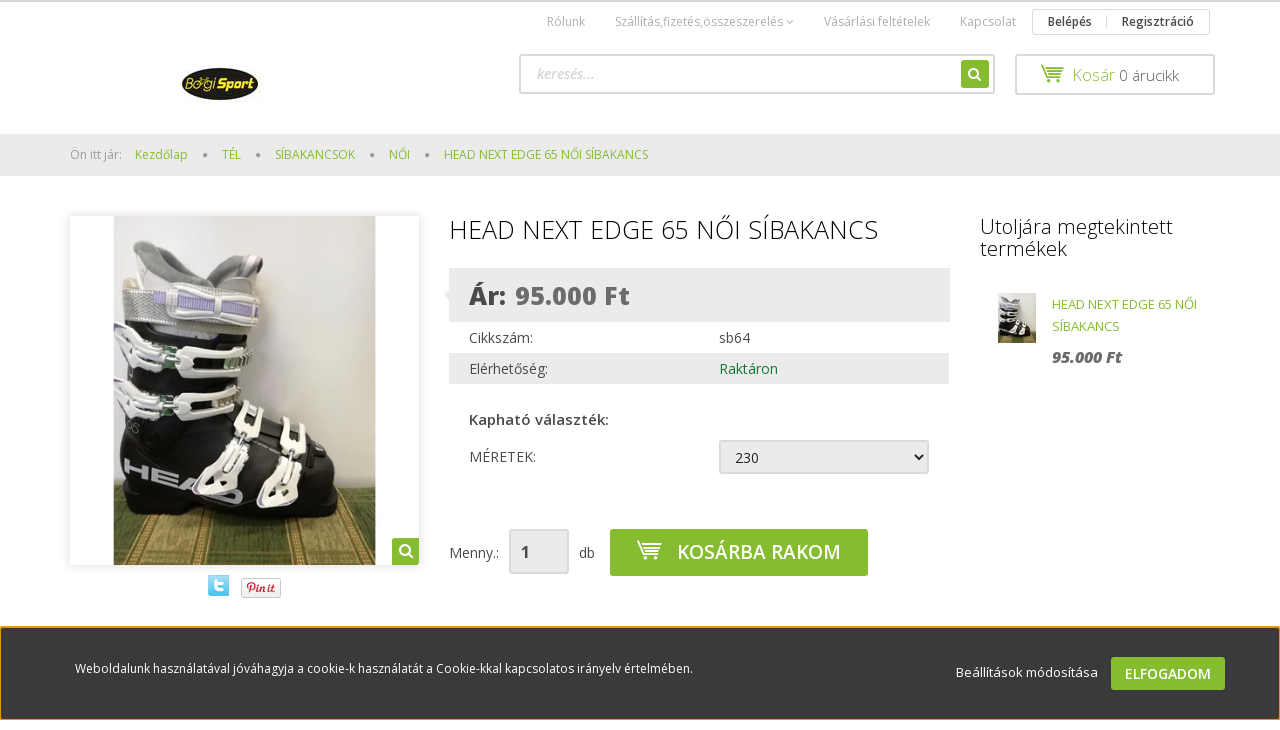

--- FILE ---
content_type: text/html; charset=UTF-8
request_url: https://www.bogisport.hu/head-next-edge-65-noi-sibakancs-953
body_size: 16938
content:
<!DOCTYPE html>
<!--[if lt IE 7]>      <html class="no-js lt-ie10 lt-ie9 lt-ie8 lt-ie7" lang="hu" dir="ltr"> <![endif]-->
<!--[if IE 7]>         <html class="no-js lt-ie10 lt-ie9 lt-ie8" lang="hu" dir="ltr"> <![endif]-->
<!--[if IE 8]>         <html class="no-js lt-ie10 lt-ie9" lang="hu" dir="ltr"> <![endif]-->
<!--[if IE 9]>         <html class="no-js lt-ie10" lang="hu" dir="ltr"> <![endif]-->
<!--[if gt IE 10]><!--> <html class="no-js" lang="hu" dir="ltr"> <!--<![endif]-->
<head>
    <title>HEAD NEXT EDGE 65 NŐI SÍBAKANCS - NŐI</title>
    <meta charset="utf-8">
    <meta name="description" content="HEAD NEXT EDGE 65 NŐI SÍBAKANCS a NŐI kategóriában - most 95.000 Ft-os áron elérhető.">
    <meta name="robots" content="index, follow">
    <link rel="image_src" href="https://bogisport.cdn.shoprenter.hu/custom/bogisport/image/data/136196083_223194899298889_6118398043449485198_n.jpg.webp?lastmod=1707256096.1525780115">
    <meta property="og:title" content="HEAD NEXT EDGE 65 NŐI SÍBAKANCS" />
    <meta property="og:type" content="product" />
    <meta property="og:url" content="https://www.bogisport.hu/head-next-edge-65-noi-sibakancs-953" />
    <meta property="og:image" content="https://bogisport.cdn.shoprenter.hu/custom/bogisport/image/cache/w955h500/136196083_223194899298889_6118398043449485198_n.jpg.webp?lastmod=1707256096.1525780115" />
    <meta property="og:description" content="Sokoldalú hölgy síelők kényelmes sícipője, hogy az egész nap a felhőtlen kikapcsolódásról és az élvezetes carving ívekről szóljon. Haladó, középhaladó és tanuló síelők fejlődését és magabiztosságát segíti az új EDGE..." />
    <link href="https://bogisport.cdn.shoprenter.hu/custom/bogisport/image/data/favicon.ico?lastmod=1507715870.1525780115" rel="icon" />
    <link href="https://bogisport.cdn.shoprenter.hu/custom/bogisport/image/data/favicon.ico?lastmod=1507715870.1525780115" rel="apple-touch-icon" />
    <base href="https://www.bogisport.hu:443" />
    <meta name="google-site-verification" content="Fa4oseqeXqdWig0nyOOzS_E_hs-xAm1nhf3OGCkoi_s" />

    <meta name="viewport" content="width=device-width, initial-scale=1">
            <link href="https://www.bogisport.hu/head-next-edge-65-noi-sibakancs-953" rel="canonical">
    
            
            
            <link rel="stylesheet" href="https://bogisport.cdn.shoprenter.hu/web/compiled/css/fancybox2.css?v=1768907443" media="screen">
            <link rel="stylesheet" href="https://bogisport.cdn.shoprenter.hu/custom/bogisport/catalog/view/theme/rome2_applegreen/style/1744806802.1549960271.0.0.css?v=null.1525780115" media="screen">
        <script>
        window.nonProductQuality = 80;
    </script>
    <script src="//ajax.googleapis.com/ajax/libs/jquery/1.10.2/jquery.min.js"></script>
    <script>window.jQuery || document.write('<script src="https://bogisport.cdn.shoprenter.hu/catalog/view/javascript/jquery/jquery-1.10.2.min.js?v=1484139539"><\/script>')</script>

        
    
            
        <script src="https://cdnjs.cloudflare.com/ajax/libs/loadCSS/2.1.0/loadCSS.min.js" integrity="sha256-PfuBYBreSv0el08vXRTkDhLawwSJicsqhPwaoFq/R7I=" crossorigin="anonymous"></script>
    <script>loadCSS('//maxcdn.bootstrapcdn.com/font-awesome/4.7.0/css/font-awesome.min.css');</script>
    <!-- Header JavaScript codes -->
            <script src="https://bogisport.cdn.shoprenter.hu/web/compiled/js/countdown.js?v=1768907442"></script>
                    <script src="https://bogisport.cdn.shoprenter.hu/web/compiled/js/legacy_newsletter.js?v=1768907442"></script>
                    <script src="https://bogisport.cdn.shoprenter.hu/catalog/view/javascript/jquery/messages_hu.js?v=1537538626"></script>
                    <script src="https://bogisport.cdn.shoprenter.hu/web/compiled/js/base.js?v=1768907442"></script>
                    <script src="https://bogisport.cdn.shoprenter.hu/web/compiled/js/fancybox2.js?v=1768907442"></script>
                    <script src="https://bogisport.cdn.shoprenter.hu/web/compiled/js/before_starter2_productpage.js?v=1768907442"></script>
                    <script src="https://bogisport.cdn.shoprenter.hu/web/compiled/js/productreview.js?v=1768907442"></script>
                    <script src="https://bogisport.cdn.shoprenter.hu/web/compiled/js/before_starter2_head.js?v=1768907442"></script>
                    <script src="https://bogisport.cdn.shoprenter.hu/web/compiled/js/base_bootstrap.js?v=1768907442"></script>
                    <script src="https://bogisport.cdn.shoprenter.hu/web/compiled/js/nanobar.js?v=1768907442"></script>
                    <script src="https://bogisport.cdn.shoprenter.hu/web/compiled/js/before_starter.js?v=1768907442"></script>
                    <!-- Header jQuery onLoad scripts -->
    <script>
        window.countdownFormat = '%D:%H:%M:%S';
        //<![CDATA[
        var BASEURL = 'https://www.bogisport.hu';
Currency = {"symbol_left":"","symbol_right":" Ft","decimal_place":0,"decimal_point":",","thousand_point":".","currency":"HUF","value":1};
var ShopRenter = ShopRenter || {}; ShopRenter.product = {"id":953,"sku":"sb64","currency":"HUF","unitName":"db","price":95000,"name":"HEAD NEXT EDGE 65 N\u0150I S\u00cdBAKANCS","brand":"HEAD","currentVariant":[],"parent":{"id":953,"sku":"sb64","unitName":"db","price":95000,"name":"HEAD NEXT EDGE 65 N\u0150I S\u00cdBAKANCS"}};

            function setAutoHelpTitles(){
                $('.autohelp[title]').each(function(){
                    if(!$(this).parents('.aurora-scroll-mode').length) {
                        $(this).attr('rel', $(this).attr('title') );
                        $(this).removeAttr('title');
                        $(this).qtip({
                            content: { text:  $(this).attr('rel') },
                            hide: { fixed: true },
                            position: {
                                corner: {
                                    target: 'topMiddle',
                                    tooltip: 'bottomMiddle'
                                },
                                adjust: {
                                    screen: true
                                }
                            },
                            style: {
                                border: { color: '#d10fd1'},
                                background: '#31e07d',
                                width: 500
                            }
                        });
                    }
                });
            }
            

        $(document).ready(function(){
        // DOM ready
            
                $('.fancybox').fancybox({
                    maxWidth: 820,
                    maxHeight: 650,
                    afterLoad: function(){
                        wrapCSS = $(this.element).data('fancybox-wrapcss');
                        if(wrapCSS){
                            $('.fancybox-wrap').addClass(wrapCSS);
                        }
                    },
                    helpers: {
                        thumbs: {
                            width: 50,
                            height: 50
                        }
                    }
                });
                $('.fancybox-inline').fancybox({
                    maxWidth: 820,
                    maxHeight: 650,
                    type:'inline'
                });
                

setAutoHelpTitles();

        // /DOM ready
        });
        $(window).load(function(){
        // OnLoad
            
                var init_relatedproducts_Scroller = function() {
                    $("#relatedproducts .aurora-scroll-click-mode").each(function(){
                        var max=0;
                        $(this).find($(".list_prouctname")).each(function(){
                            var h = $(this).height();
                            max = h > max ? h : max;
                        });
                        $(this).find($(".list_prouctname")).each(function(){
                            $(this).height(max);
                        });
                    });

                    $("#relatedproducts .aurora-scroll-click-mode").auroraScroll({
                        autoMode: "click",
                        frameRate: 60,
                        speed: 2.5,
                        direction: -1,
                        elementClass: "product-snapshot",
                        pauseAfter: false,
                        horizontal: true,
                        visible: 1,
                        arrowsPosition: 1
                    }, function(){
                        initAurora();
                    });
                }
            


                init_relatedproducts_Scroller();
            


                var init_similar_products_Scroller = function() {
                    $("#similar_products .aurora-scroll-click-mode").each(function(){
                        var max=0;
                        $(this).find($(".list_prouctname")).each(function(){
                            var h = $(this).height();
                            max = h > max ? h : max;
                        });
                        $(this).find($(".list_prouctname")).each(function(){
                            $(this).height(max);
                        });
                    });

                    $("#similar_products .aurora-scroll-click-mode").auroraScroll({
                        autoMode: "click",
                        frameRate: 60,
                        speed: 2.5,
                        direction: -1,
                        elementClass: "product-snapshot",
                        pauseAfter: false,
                        horizontal: true,
                        visible: 1,
                        arrowsPosition: 1
                    }, function(){
                        initAurora();
                    });
                }
            


                init_similar_products_Scroller();
            

new WishlistHandler('wishlist-add','');

        // /OnLoad
        });
        //]]>
    </script>
    
        <script src="https://bogisport.cdn.shoprenter.hu/web/compiled/js/vue/manifest.bundle.js?v=1768907440"></script>
<script>
    var ShopRenter = ShopRenter || {};
    ShopRenter.onCartUpdate = function (callable) {
        document.addEventListener('cartChanged', callable)
    };
    ShopRenter.onItemAdd = function (callable) {
        document.addEventListener('AddToCart', callable)
    };
    ShopRenter.onItemDelete = function (callable) {
        document.addEventListener('deleteCart', callable)
    };
    ShopRenter.onSearchResultViewed = function (callable) {
        document.addEventListener('AuroraSearchResultViewed', callable)
    };
    ShopRenter.onSubscribedForNewsletter = function (callable) {
        document.addEventListener('AuroraSubscribedForNewsletter', callable)
    };
    ShopRenter.onCheckoutInitiated = function (callable) {
        document.addEventListener('AuroraCheckoutInitiated', callable)
    };
    ShopRenter.onCheckoutShippingInfoAdded = function (callable) {
        document.addEventListener('AuroraCheckoutShippingInfoAdded', callable)
    };
    ShopRenter.onCheckoutPaymentInfoAdded = function (callable) {
        document.addEventListener('AuroraCheckoutPaymentInfoAdded', callable)
    };
    ShopRenter.onCheckoutOrderConfirmed = function (callable) {
        document.addEventListener('AuroraCheckoutOrderConfirmed', callable)
    };
    ShopRenter.onCheckoutOrderPaid = function (callable) {
        document.addEventListener('AuroraOrderPaid', callable)
    };
    ShopRenter.onCheckoutOrderPaidUnsuccessful = function (callable) {
        document.addEventListener('AuroraOrderPaidUnsuccessful', callable)
    };
    ShopRenter.onProductPageViewed = function (callable) {
        document.addEventListener('AuroraProductPageViewed', callable)
    };
    ShopRenter.onMarketingConsentChanged = function (callable) {
        document.addEventListener('AuroraMarketingConsentChanged', callable)
    };
    ShopRenter.onCustomerRegistered = function (callable) {
        document.addEventListener('AuroraCustomerRegistered', callable)
    };
    ShopRenter.onCustomerLoggedIn = function (callable) {
        document.addEventListener('AuroraCustomerLoggedIn', callable)
    };
    ShopRenter.onCustomerUpdated = function (callable) {
        document.addEventListener('AuroraCustomerUpdated', callable)
    };
    ShopRenter.onCartPageViewed = function (callable) {
        document.addEventListener('AuroraCartPageViewed', callable)
    };
    ShopRenter.customer = {"userId":0,"userClientIP":"13.59.67.214","userGroupId":8,"customerGroupTaxMode":"gross","customerGroupPriceMode":"only_gross","email":"","phoneNumber":"","name":{"firstName":"","lastName":""}};
    ShopRenter.theme = {"name":"rome2_applegreen","family":"rome2","parent":"bootstrap"};
    ShopRenter.shop = {"name":"bogisport","locale":"hu","currency":{"code":"HUF","rate":1},"domain":"bogisport.myshoprenter.hu"};
    ShopRenter.page = {"route":"product\/product","queryString":"head-next-edge-65-noi-sibakancs-953"};

    ShopRenter.formSubmit = function (form, callback) {
        callback();
    };

    let loadedAsyncScriptCount = 0;
    function asyncScriptLoaded(position) {
        loadedAsyncScriptCount++;
        if (position === 'body') {
            if (document.querySelectorAll('.async-script-tag').length === loadedAsyncScriptCount) {
                if (/complete|interactive|loaded/.test(document.readyState)) {
                    document.dispatchEvent(new CustomEvent('asyncScriptsLoaded', {}));
                } else {
                    document.addEventListener('DOMContentLoaded', () => {
                        document.dispatchEvent(new CustomEvent('asyncScriptsLoaded', {}));
                    });
                }
            }
        }
    }
</script>


                    <script type="text/javascript" src="https://bogisport.cdn.shoprenter.hu/web/compiled/js/vue/customerEventDispatcher.bundle.js?v=1768907440"></script>




    
    
                
            
            <script>window.dataLayer=window.dataLayer||[];function gtag(){dataLayer.push(arguments)};var ShopRenter=ShopRenter||{};ShopRenter.config=ShopRenter.config||{};ShopRenter.config.googleConsentModeDefaultValue="denied";</script>                        <script type="text/javascript" src="https://bogisport.cdn.shoprenter.hu/web/compiled/js/vue/googleConsentMode.bundle.js?v=1768907440"></script>

            
            <!-- Google Tag Manager -->
<script>
  window.dataLayer = window.dataLayer || [];
  function gtag(){dataLayer.push(arguments);}
  gtag('js', new Date());

  gtag('config', 'G-VWFPMJTNFJ');
</script>
<!-- End Google Tag Manager -->
            
            
                <!--Global site tag(gtag.js)--><script async src="https://www.googletagmanager.com/gtag/js?id=G-19R2S9FCZW"></script><script>window.dataLayer=window.dataLayer||[];function gtag(){dataLayer.push(arguments);}
gtag('js',new Date());gtag('config','G-19R2S9FCZW');gtag('config','387-140-1988',{"allow_enhanced_conversions":true});</script>                                <script type="text/javascript" src="https://bogisport.cdn.shoprenter.hu/web/compiled/js/vue/GA4EventSender.bundle.js?v=1768907440"></script>

    
    
</head>

<body id="body" class="bootstrap-body page-body flypage_body body-pathway-top desktop-device-body body-pathway-top rome2_applegreen-body" role="document">
            <!-- Google Tag Manager (noscript) -->
<!-- Google
<!-- End Google Tag Manager (noscript) -->
    
<div id="fb-root"></div>
<script>(function (d, s, id) {
        var js, fjs = d.getElementsByTagName(s)[0];
        if (d.getElementById(id)) return;
        js = d.createElement(s);
        js.id = id;
        js.src = "//connect.facebook.net/hu_HU/sdk/xfbml.customerchat.js#xfbml=1&version=v2.12&autoLogAppEvents=1";
        fjs.parentNode.insertBefore(js, fjs);
    }(document, "script", "facebook-jssdk"));
</script>



            

<div id="firstLogNanobar" class="Fixed aurora-nanobar aurora-nanobar-firstlogin">
    <div class="aurora-nanobar-container">
        <span id="nanoTextCookies" class="aurora-nanobar-text"
              style="font-size: 12px;">Weboldalunk használatával jóváhagyja a cookie-k használatát a Cookie-kkal kapcsolatos irányelv értelmében.
        </span>
        <div class="aurora-nanobar-buttons-wrapper nanobar-buttons">
            <a id ="aurora-nanobar-settings-button" href="">
                <span>Beállítások módosítása</span>
            </a>
            <a id="auroraNanobarCloseCookies" href="" class="button btn btn-primary aurora-nanobar-btn" data-button-save-text="Beállítások mentése">
                <span>Elfogadom</span>
            </a>
        </div>
        <div class="aurora-nanobar-cookies" style="display: none;">
            <div class="form-group">
                <label><input type="checkbox" name="required_cookies" id="required-cookies" disabled="disabled" checked="checked" /> Szükséges cookie-k</label>
                <div class="cookies-help-text">
                    Ezek a cookie-k segítenek abban, hogy a webáruház használható és működőképes legyen.
                </div>
            </div>
            <div class="form-group">
                <label>
                    <input type="checkbox" name="marketing_cookies" id="marketing-cookies"
                             checked />
                    Marketing cookie-k
                </label>
                <div class="cookies-help-text">
                    Ezeket a cookie-k segítenek abban, hogy az Ön érdeklődési körének megfelelő reklámokat és termékeket jelenítsük meg a webáruházban.
                </div>
            </div>
        </div>
    </div>
</div>

<script>

    (function ($) {
        $(document).ready(function () {
            new AuroraNanobar.FirstLogNanobarCheckbox(jQuery('#firstLogNanobar'), 'bottom');
        });
    })(jQuery);

</script>

<div id="freeShippingNanobar" class="Fixed aurora-nanobar aurora-nanobar-freeshipping">
    <div class="aurora-nanobar-container">
        <span id="auroraNanobarClose" class="aurora-nanobar-close-x"><i class="fa fa-times sr-icon-times"></i></span>
        <span id="nanoText" class="aurora-nanobar-text"></span>
    </div>
</div>

<script>$(document).ready(function(){document.nanobarInstance=new AuroraNanobar.FreeShippingNanobar($('#freeShippingNanobar'),'bottom','100','','1');});</script>
    
                














<script>
    loadCSS('catalog/view/javascript/jquery/jquery-mmenu/dist/css/jquery.mmenu.all.css');
</script>
<script src="https://bogisport.cdn.shoprenter.hu/catalog/view/javascript/jquery/jquery-mmenu/dist/js/jquery.mmenu.all.min.js?v=1484139539"></script>
<script src="https://bogisport.cdn.shoprenter.hu/catalog/view/javascript/jquery/product_count_in_cart.js?v=1530610005"></script>

<script>
    $(document).ready(function(){$('#menu-nav').mmenu({navbar:{title:'Menü'},extensions:["theme-dark","border-full"],offCanvas:{position:"left",zposition:"back"},counters:true});function setLanguagesMobile(type){$('.'+type+'-change-mobile').click(function(e){e.preventDefault();$('#'+type+'_value_mobile').attr('value',$(this).data('value'));$('#mobile_'+type+'_form').submit();});}
setLanguagesMobile('language');setLanguagesMobile('currency');});</script>

<form action="index.php" method="post" enctype="multipart/form-data" id="mobile_currency_form">
    <input id="currency_value_mobile" type="hidden" value="" name="currency_id"/>
</form>

<form action="index.php" method="post" enctype="multipart/form-data" id="mobile_language_form">
    <input id="language_value_mobile" type="hidden" value="" name="language_code"/>
</form>


<div id="menu-nav">
    <ul>
        <li class="mm-title mm-group-title text-center"><span><i class="fa fa-tags sr-icon-tags"></i> Kategóriák</span></li>



<li class="mm-title mm-group-title text-center"><span><i class="fa fa-list-alt sr-icon-list"></i> Menüpontok</span></li>

<li class="informations-mobile-menu-item">
    <a href="https://www.bogisport.hu/rolunk-33" target="_self">Rólunk</a>
    </li>
<li class="informations-mobile-menu-item">
    <a href="https://www.bogisport.hu/fooldal_9" target="_self">Szállítás,fizetés,összeszerelés</a>
        <ul>
                <li class="informations-mobile-menu-item informations-mobile-menu-item-sublevel"><a
                    href="https://www.bogisport.hu/szallitasi-es-fizetesi-modok" target="_self">Szállítás és fizetés</a></li>
            </ul>
    </li>
<li class="informations-mobile-menu-item">
    <a href="https://www.bogisport.hu/vasarlasi_feltetelek_5" target="_self">Vásárlási feltételek</a>
    </li>
<li class="informations-mobile-menu-item">
    <a href="https://www.bogisport.hu/index.php?route=information/contact" target="_self">Kapcsolat</a>
    </li>



<li class="mm-title mm-group-title text-center"><span><i class="fa fa-user sr-icon-user"></i> Belépés és Regisztráció</span></li>
<li class="customer-mobile-menu-item">
    <a href="index.php?route=account/login">Belépés</a>
</li>
<li class="customer-mobile-menu-item">
    <a href="index.php?route=account/create">Regisztráció</a>
</li>



    </ul>
</div>

<div id="mobile-nav"
     class="responsive-menu Fixed hidden-print mobile-menu-orientation-left">
        <a class="mobile-headers mobile-content-header" href="#menu-nav">
        <i class="fa fa-bars sr-icon-hamburger-menu mobile-headers-icon"></i>
        <span class="mobile-headers-title">Menü</span>
    </a>
    <div class="mobile-headers mobile-logo">
                <a class="mobile-logo-link" href="/"><img style="border: 0; max-width: 80px;" src="https://bogisport.cdn.shoprenter.hu/custom/bogisport/image/cache/w80h60m00/Logo/bogi_01_logo.jpg?v=1693999569" title="Velo-Ski Kft" alt="Velo-Ski Kft" /></a>
            </div>
    <a class="mobile-headers mobile-search-link search-popup-btn" data-toggle="collapse" data-target="#search">
        <i class="fa fa-search sr-icon-search mobile-headers-icon"></i>
    </a>
            <a class="mobile-headers mobile-cart-link" data-toggle="collapse" data-target="#module_cart">
            <i class="icon-sr-cart icon-sr-cart-7 mobile-headers-icon"></i>
            <div class="mobile-cart-product-count mobile-cart-empty hidden-md">
            </div>
        </a>
    </div>

<!-- page-wrap -->
<div class="page-wrap">


    <div id="SR_scrollTop"></div>

    <!-- header -->
    <header class="desktop-logo-hidden">
                    <nav class="navbar header-navbar hidden-xs hidden-sm">
                <div class="container">
                                            
                        
                                        <div class="header-topmenu">
                        <div id="topmenu-nav">
                                <ul class="nav navbar-nav headermenu-list" role="menu">
                    <li>
                <a href="https://www.bogisport.hu/rolunk-33"
                   target="_self"
                                        title="Rólunk">
                    Rólunk
                </a>
                            </li>
                    <li class="dropdown">
                <a href="https://www.bogisport.hu/fooldal_9"
                   target="_self"
                     class="dropdown-toggle disabled" data-toggle="dropdown"                    title="Szállítás,fizetés,összeszerelés">
                    Szállítás,fizetés,összeszerelés
                </a>
                                    <ul class="dropdown-hover-menu">
                                                    <li>
                                <a href="https://www.bogisport.hu/szallitasi-es-fizetesi-modok" title="Szállítás és fizetés" target="_self">
                                    Szállítás és fizetés
                                </a>
                            </li>
                                            </ul>
                            </li>
                    <li>
                <a href="https://www.bogisport.hu/vasarlasi_feltetelek_5"
                   target="_self"
                                        title="Vásárlási feltételek">
                    Vásárlási feltételek
                </a>
                            </li>
                    <li>
                <a href="https://www.bogisport.hu/index.php?route=information/contact"
                   target="_self"
                                        title="Kapcsolat">
                    Kapcsolat
                </a>
                            </li>
            </ul>
    
                                <ul id="login_wrapper" class="nav navbar-nav navbar-right login-list">
                    <li class="login-list-item">
    <a href="index.php?route=account/login" title="Belépés">Belépés</a>
</li>
<li class="create-list-item">
    <a href="index.php?route=account/create" title="Regisztráció">Regisztráció</a>
</li>            </ul>

                        </div>
                    </div>
                </div>
            </nav>
            <div class="header-middle">
                <div class="container header-container">
                    <div class="header-middle-row">
                        <div class="header-middle-left">
                            <div id="logo" class="module content-module header-position logo-module logo-image hide-top">
            <a href="/"><img style="border: 0; max-width: 300px;" src="https://bogisport.cdn.shoprenter.hu/custom/bogisport/image/cache/w300h60m00/Logo/bogi_01_logo.jpg?v=1754646470" title="Velo-Ski Kft" alt="Velo-Ski Kft" /></a>
        </div>
                        </div>
                        <div class="header-middle-right">
                            <div class="row header-middle-right-row">
                                                                                                
                                                                
                                                                <div class="header-col header-col-cart">
                                    <hx:include src="/_fragment?_path=_format%3Dhtml%26_locale%3Den%26_controller%3Dmodule%252Fcart&amp;_hash=vD4sjZuZyDbWbBIqWKiabyT%2BLxK3YABjvQ4iqqD7anw%3D"></hx:include>
                                </div>
                                                                                                    <div class="col-md-7 header-col header-col-search">
                                            <div id="search" class="mm-fixed-top search-module">
    <div class="form-group">
        <div class="row module-search-row">
                                                    <div class="col-md-12 header-col col-search-input">
                                    <div class="input-group">
                    <input class="form-control disableAutocomplete" type="text" placeholder="keresés..." value=""
                           id="filter_keyword" 
                           onclick="this.value=(this.value==this.defaultValue)?'':this.value;"/>

                <span class="input-group-btn">
                    <button id="search_btn" onclick="moduleSearch();" class="btn btn-sm"><i class="fa fa-search sr-icon-search"></i></button>
                </span>
                </div>
            
                </div>
            
        </div>
    </div>
    <input type="hidden" id="filter_description"
            value="1"/><input type="hidden" id="search_shopname"
            value="bogisport"/>
    <div id="results" class="search-results"></div>
</div>


                                    </div>
                                                            </div>
                        </div>
                        <div class="clearfix"></div>
                    </div>
                </div>
            </div>
            <div class="header-categories-wrapper sticky-head hidden-xs hidden-sm"><div class="container header-categories">


        
</div></div>
            </header>
    <!-- /header -->

    
    
    
            <!-- pathway -->
        <section class="pathway-container">
            <div class="container">
                                <div itemscope itemtype="http://schema.org/BreadcrumbList">
            <span id="home" class="pw-item pw-item-home">Ön itt jár:</span>
                            <span class="pw-item pw-sep pw-sep-first">
                    <span></span>
                </span>
                <span class="pw-item" itemprop="itemListElement" itemscope itemtype="http://schema.org/ListItem">
                                            <a class="pw-link" itemprop="item" href="https://www.bogisport.hu">
                            <span itemprop="name">Kezdőlap</span>
                        </a>
                        <meta itemprop="position" content="1" />
                                    </span>
                            <span class="pw-item pw-sep">
                    <span> > </span>
                </span>
                <span class="pw-item" itemprop="itemListElement" itemscope itemtype="http://schema.org/ListItem">
                                            <a class="pw-link" itemprop="item" href="https://www.bogisport.hu/sibakancsok-139">
                            <span itemprop="name">TÉL</span>
                        </a>
                        <meta itemprop="position" content="2" />
                                    </span>
                            <span class="pw-item pw-sep">
                    <span> > </span>
                </span>
                <span class="pw-item" itemprop="itemListElement" itemscope itemtype="http://schema.org/ListItem">
                                            <a class="pw-link" itemprop="item" href="https://www.bogisport.hu/sibakancsok-139/sibakancsok-156">
                            <span itemprop="name">SÍBAKANCSOK</span>
                        </a>
                        <meta itemprop="position" content="3" />
                                    </span>
                            <span class="pw-item pw-sep">
                    <span> > </span>
                </span>
                <span class="pw-item" itemprop="itemListElement" itemscope itemtype="http://schema.org/ListItem">
                                            <a class="pw-link" itemprop="item" href="https://www.bogisport.hu/sibakancsok-139/sibakancsok-156/noi-166">
                            <span itemprop="name">NŐI</span>
                        </a>
                        <meta itemprop="position" content="4" />
                                    </span>
                            <span class="pw-item pw-sep">
                    <span> > </span>
                </span>
                <span class="pw-item pw-item-last" itemprop="itemListElement" itemscope itemtype="http://schema.org/ListItem">
                                            <h2 class="pw-item-last-h">
                                            <a class="pw-link" itemprop="item" href="https://www.bogisport.hu/head-next-edge-65-noi-sibakancs-953">
                            <span itemprop="name">HEAD NEXT EDGE 65 NŐI SÍBAKANCS</span>
                        </a>
                        <meta itemprop="position" content="5" />
                                            </h2>
                                    </span>
                    </div>
    
            </div>
        </section>
        <!-- /pathway -->
    



    <!-- main -->
    <main>
        <div id="mobile-filter-position"></div>

    
                
    <!-- .container -->
    <div class="container product-page-container">
        <!-- .row -->
        <div class="row product-page-row">
            <section class="col-sm-12 product-page-col">
                
                <div id="content" class="flypage" itemscope itemtype="//schema.org/Product">
                    
                    
                        
                
    
    
        <div class="middle more-images-position-default">

        <div class="row product-content-columns">
            <section class="col-md-9 col-sm-12 col-xs-12 column-content two-column-content column-content-left">
                <div class="row product-content-column-left">
                                        <div class="col-xs-12 col-sm-5 col-md-5 product-page-left">
                        <div class="product-image-box">
                            <div class="product-image">
                                
    <div id="product-image-container">
    <a href="https://bogisport.cdn.shoprenter.hu/custom/bogisport/image/cache/w900h500wt1/136196083_223194899298889_6118398043449485198_n.jpg.webp?lastmod=1707256096.1525780115"
       title="Kép 1/1 - HEAD NEXT EDGE 65 NŐI SÍBAKANCS"
       class="product-image-link  fancybox-product" id="prod_image_link"
       data-fancybox-group="gallery">
        <img class="product-image-img" itemprop="image" src="https://bogisport.cdn.shoprenter.hu/custom/bogisport/image/cache/w400h400wt1/136196083_223194899298889_6118398043449485198_n.jpg.webp?lastmod=1707256096.1525780115" data-index="0" title="HEAD NEXT EDGE 65 NŐI SÍBAKANCS" alt="HEAD NEXT EDGE 65 NŐI SÍBAKANCS" id="image"/>
                    <span class="enlarge">Katt rá a felnagyításhoz</span>
            </a>

    </div>

    

<script>
var $prodImageLink = $("#prod_image_link");
var imageTitle = $prodImageLink.attr("title");

$(window).load(function () {
    initLens("https://bogisport.cdn.shoprenter.hu/custom/bogisport/image/cache/w900h500wt1/136196083_223194899298889_6118398043449485198_n.jpg.webp?lastmod=1707256096.1525780115");
});

$('.initLens').click(function () {
    setTimeout(function () {
        initLens($('#image').attr('src'));
    }, 200);
});

function initLens(image) {
    $("#image").imageLens({
        lensSize: 180,
        lensCss: 'image-lens-magnifying-glass',
        imageSrc: image
    });
}

$(document).ready(function () {
    $prodImageLink.click(function () {
        $(this).attr("title", imageTitle);
    });
    $(".fancybox-product").fancybox({
        maxWidth: 900,
        maxHeight: 500,
        live: false,
        
        helpers: {
            thumbs: {
                width: 50,
                height: 50
            }
        },
        tpl: {
            next: '<a title="Következő" class="fancybox-nav fancybox-next"><span></span></a>',
            prev: '<a title="Előző" class="fancybox-nav fancybox-prev"><span></span></a>'
        }
    });
});
</script>




                            </div>
                            <div class="clearfix"></div>
                            <div class="position_5_wrapper">
        <div id="socail_media" class="social-share-module">
	<div class="twitter" onclick="return shareOnThis('http://twitter.com/home?status=')"></div><div class="fb-like" data-href="http://bogisport.hu/head-next-edge-65-noi-sibakancs-953" data-send="false" data-layout="button_count" data-width="90" data-show-faces="false" data-action="like" data-colorscheme="light" data-font="arial"></div><script src="https://assets.pinterest.com/js/pinit.js"></script><div class="pinterest-share"><a data-pin-config="beside" href="https://pinterest.com/pin/create/button/?url=https://www.bogisport.hu/head-next-edge-65-noi-sibakancs-953&media=https://bogisport.cdn.shoprenter.hu/custom/bogisport/image/cache/w900h500/136196083_223194899298889_6118398043449485198_n.jpg.webp?lastmod=1707256096.1525780115&description=HEAD NEXT EDGE 65 NŐI SÍBAKANCS"data-pin-do="buttonPin" data-pin-lang="hu"><img src="https://assets.pinterest.com/images/pidgets/pin_it_button.png" /></a></div><script type="text/javascript">//<![CDATA[
function shareOnThis(shareurl){u = location.href;t = document.title;window.open(shareurl+encodeURIComponent(u)+'&t='+encodeURIComponent(t),'asd','toolbar=0,status=0,location=1, width=650,height=600,scrollbars=1');return false;}
//]]></script>
</div>

    </div>

                                                    </div>
                    </div>
                    <div class="col-xs-12 col-sm-7 col-md-7 product-page-right">
                        
                                                            <div class="top product-page-top">
            <div class="center product-page-center">
                <h1 class="product-page-heading">
                    <span class="product-page-product-name" itemprop="name">HEAD NEXT EDGE 65 NŐI SÍBAKANCS</span>
                </h1>
            </div>
        </div>
    
                                                                                     <div class="product-page-price-wrapper"  itemprop="offers" itemscope itemtype="//schema.org/Offer" >
                <div class="product-page-price">
            <div class="product-page-price-label">
                                    Ár:
                            </div>
            <div class="price_row price_row_2">
        <span class="price price_color product_table_price">95.000 Ft</span>
                        <meta itemprop="price" content="95000"/>
            <meta itemprop="priceValidUntil" content="2027-01-21"/>
            <link itemprop="url" href="https://www.bogisport.hu/head-next-edge-65-noi-sibakancs-953"/>
                </div>

            

                            <meta content="HUF" itemprop="pricecurrency"/>
                <meta itemprop="category" content="NŐI"/>
                <link itemprop="availability" href="http://schema.org/InStock"/>
                    </div>
                    </div>

                                                <div class="position_1_wrapper">
 <table class="product_parameters">
          
          <tr class="product-parameter-row productsku-param-row">
	<td class="param-label productsku-param">Cikkszám:</td>
	<td class="param-value productsku-param"><span itemprop="sku" content="sb64">sb64</span></td>
</tr>
          
	<tr class="product-parameter-row productstock-param-row stock_status_id-9">
	<td class="param-label productstock-param">Elérhetőség:</td>
	<td class="param-value productstock-param"><span style="color:#177537;">Raktáron</span></td>
    </tr>

          
     </table>
</div>

                        
                        <div class="product_cart_box">
                            <div class="product_cart_box_inner">
                                <form action="https://www.bogisport.hu/index.php?route=checkout/cart" method="post" enctype="multipart/form-data" id="product">

                                    
                                                                                                                        <!-- product_options -->
<div class="product_options_wrapper">
    <div class="product_options_text">Kapható választék:</div>
    <div class="product_options">
        <div class="round_box_t">
            <div class="round_box_tl">
                <div class="round_box_tr"></div>
            </div>
        </div>
        <div class="round_box_middle">
            <table class="product_parameters product_options_table">
                                    <tr>
                        <td class="param-label product_option_name">MÉRETEK:</td>
                        <td class="param-value product_option_select">
                            <select id="product-option-selector-0" class="form-control" name="option[291]">
                                                                                                        <option value="784">
                                        230
                                                                            </option>
                                                            </select>
                        </td>
                    </tr>
                            </table>
        </div>
        <div class="round_box_b">
            <div class="round_box_bl">
                <div class="round_box_br"></div>
            </div>
        </div>
    </div>
</div>
<!-- /product_options -->                                                                            
                                    
                                    <div class="product_table_addtocart_wrapper">
    <div class="product_table_quantity"><span class="quantity-text">Menny.:</span><input class="quantity_to_cart quantity-to-cart" type="number" min="1" step="1" name="quantity" aria-label="quantity input"value="1"/><span class="quantity-name-text">db</span></div><div class="product_table_addtocartbtn"><a rel="nofollow, noindex" href="https://www.bogisport.hu/index.php?route=checkout/cart&product_id=953&quantity=1" data-product-id="953" data-name="HEAD NEXT EDGE 65 NŐI SÍBAKANCS" data-price="94999.999992" data-quantity-name="db" data-price-without-currency="95000.00" data-currency="HUF" data-product-sku="sb64" data-brand="HEAD" id="add_to_cart" class="button btn btn-primary button-add-to-cart"><span>Kosárba rakom</span></a></div>
    <div class="clearfix"></div>
            <div>
        <input type="hidden" name="product_id" value="953"/>
        <input type="hidden" name="product_collaterals" value=""/>
        <input type="hidden" name="product_addons" value=""/>
        <input type="hidden" name="redirect" value="https://www.bogisport.hu/index.php?route=product/product&amp;product_id=953"/>
            </div>
</div>
<script>
    if($('.notify-request').length) {
      $('#body').on('keyup keypress', '.quantity_to_cart.quantity-to-cart', function(e){
        if(e.which === 13 ) {
          return false;
        }
      });
    }

    ;$(function(){
        $(window).on("beforeunload",function(){
            $("a.button-add-to-cart:not(.disabled)").removeAttr('href').addClass('disabled button-disabled');
        });
    });
</script>
    <script>
        (function () {
            var clicked = false;
            var loadingClass = 'cart-loading';

            $('#add_to_cart').click(function clickFixed(event) {

                if (clicked === true) {
                    return false;
                }

                if (window.AjaxCart === undefined) {
                    var $this = $(this);
                    clicked = true;
                    $this.addClass(loadingClass);
                    event.preventDefault();

                    $(document).on('cart#listener-ready', function () {
                        clicked = false;
                        event.target.click();
                        $this.removeClass(loadingClass);
                    });
                }
            });
        })()
    </script>


                                </form>
                            </div>
                        </div>
                        
                    </div>
                </div>
            </section>
                            <aside class="col-md-3 col-sm-12 col-xs-12 column-right"><!-- cached -->


        
<!-- /cached -->
<hx:include src="/_fragment?_path=_format%3Dhtml%26_locale%3Den%26_controller%3Dmodule%252Flastseen&amp;_hash=4TZn%2Fg4p7OyOwMInoYGaC8xXaYzlrD4odIhIY5nBKz0%3D"></hx:include>
</aside>
                    </div>
        <div class="row main-product-bottom-position-wrapper">
            <div class="col-md-12 col-sm-12 col-xs-12 main-product-bottom-position">
                <!-- cached -->


                    
            <div id="module_customcontent3_wrapper" class="module-customcontent3-wrapper">
        <div id="customcontent3" class="module content-module home-position customcontent" >
                <div class="module-head">
                        <h4 class="module-head-title">Kerékpár méretválasztás</h4>
            </div>
                <div class="module-body">
                        <a href="kerekparmeretvalasztas">KATTINTS!</a>
            </div>
                                </div>
                </div>
    <!-- /cached -->

            </div>
        </div>
        <div class="row product-positions">
            <section class="col-md-12 col-sm-12 col-xs-12 column-content one-column-content product-one-column-content">
            
            
                            <div class="position_3_wrapper">
        <div class="position-3-container">
            <div class="tabs">
                                                                                        <a class="tab-productdescriptionnoparameters js-scrollto-productdescriptionnoparameters" data-tab="#tab_productdescriptionnoparameters">
                                <span>
                                    Leírás
                                </span>
                            </a>
                                                                                                                                    <a class="tab-productdescription js-scrollto-productdescription" data-tab="#tab_productdescription">
                                <span>
                                    Leírás és Paraméterek
                                </span>
                            </a>
                                                                                                                                                                                                                    <a class="tab-productreview js-scrollto-productreview" data-tab="#tab_productreview">
                                <span>
                                    Vélemények
                                </span>
                            </a>
                                                                        </div>
            <div class="tab-pages">
                                                                                        <div id="tab_productdescriptionnoparameters" class="tab_page tab-content">
                                


                    
    <div id="productdescriptionnoparameters_wrapper" class="module-productdescriptionnoparameters-wrapper">
    <div id="productdescriptionnoparameters" class="module home-position product-position productdescriptionnoparameters" >
                <div class="module-head">
            <h3 class="module-head-title">Leírás</h3>        </div>
                <div class="module-body">
                        <span class="product_desc" itemprop="description"><p><!--StartFragment-->Sokoldalú hölgy síelők kényelmes sícipője, hogy az egész nap a felhőtlen kikapcsolódásról és az élvezetes carving ívekről szóljon. Haladó, középhaladó és tanuló síelők fejlődését és magabiztosságát segíti az új EDGE Hi-Top technológia. Súlypontunk előrehelyezése és lábszárunk előredöntése közben hamarabb ráérzünk a dinamikára, könnyebben manőverezünk, miközben védve van lábunk az erőteljes terhelés esetén fellépő fájdalomtól. Ennek magyarázata a belső héj sípcsont előtti részének magasabb kivitelezése, mely közvetlenül a bélés nyelve előtt helyezkedik el. Kisebb terhelés, nagyobb erőátvitel, extra komfort. A kényelmet tovább fokozza a széles vádlinak elegendő helyet adó makró csatbeállítás (Supermacro ratchet). A csatok hosszabbított és visszahajtható profilja segít a csatok lehajtásánál szorosabb behúzáskor.. pontosabban fele annyi erő szükséges hozzá, mint a szimpla csatoknál. Síelés után a kompatibilis "sétáló talp" hosszú időre megőrzi sícipőnk eredeti minőségét. <!--EndFragment-->
</p></span>
            </div>
                                </div>
                </div>
    
                            </div>
                                                                                                                                    <div id="tab_productdescription" class="tab_page tab-content">
                                


                    
        <div id="productdescription_wrapper" class="module-productdescription-wrapper">
    <div id="productdescription" class="module home-position product-position productdescription" >
                <div class="module-head">
            <h3 class="module-head-title">Leírás és Paraméterek</h3>        </div>
                <div class="module-body">
                                    <span class="product_desc" itemprop="description"><p><!--StartFragment-->Sokoldalú hölgy síelők kényelmes sícipője, hogy az egész nap a felhőtlen kikapcsolódásról és az élvezetes carving ívekről szóljon. Haladó, középhaladó és tanuló síelők fejlődését és magabiztosságát segíti az új EDGE Hi-Top technológia. Súlypontunk előrehelyezése és lábszárunk előredöntése közben hamarabb ráérzünk a dinamikára, könnyebben manőverezünk, miközben védve van lábunk az erőteljes terhelés esetén fellépő fájdalomtól. Ennek magyarázata a belső héj sípcsont előtti részének magasabb kivitelezése, mely közvetlenül a bélés nyelve előtt helyezkedik el. Kisebb terhelés, nagyobb erőátvitel, extra komfort. A kényelmet tovább fokozza a széles vádlinak elegendő helyet adó makró csatbeállítás (Supermacro ratchet). A csatok hosszabbított és visszahajtható profilja segít a csatok lehajtásánál szorosabb behúzáskor.. pontosabban fele annyi erő szükséges hozzá, mint a szimpla csatoknál. Síelés után a kompatibilis "sétáló talp" hosszú időre megőrzi sícipőnk eredeti minőségét. <!--EndFragment-->
</p></span>
        
                    <table class="parameter_table">
                <tr class="odd">
        <td><strong>Sokoldalú hölgy síelők kényelmes sícipője, hogy az egész nap a felhőtlen kikapcsolódásról és az élvezetes carving ívekről szóljon. Haladó, középhaladó és tanuló síelők fejlődését és magabiztosságát segíti az új EDGE Hi-Top technológia. Súlypontunk előrehelyezése és lábszárunk előredöntése közben hamarabb ráérzünk a dinamikára, könnyebben manőverezünk, miközben védve van lábunk az erőteljes terhelés esetén fellépő fájdalomtól. Ennek magyarázata a belső héj sípcsont előtti részének magasabb kivitelezése, mely közvetlenül a bélés nyelve előtt helyezkedik el. Kisebb terhelés, nagyobb erőátvitel, extra komfort. A kényelmet tovább fokozza a széles vádlinak elegendő helyet adó makró csatbeállítás (Supermacro ratchet). A csatok hosszabbított és visszahajtható profilja segít a csatok lehajtásánál szorosabb behúzáskor.. pontosabban fele annyi erő szükséges hozzá, mint a szimpla csatoknál. Síelés után a kompatibilis "sétáló talp" hosszú időre megőrzi sícipőnk eredeti minőségét.</strong></td>
        <td></td>
    </tr>
    </table>                    </div>
                                </div>
                </div>
    
                            </div>
                                                                                                                                                                                                                    <div id="tab_productreview" class="tab_page tab-content">
                                


                    
        <div id="productreview_wrapper" class="module-productreview-wrapper">
    <div id="productreview" class="module home-position product-position productreview" >
                <div class="module-head">
            <h3 class="module-head-title js-scrollto-productreview">Vélemények</h3>        </div>
                <div class="module-body">
                <div class="product-review-list">
        <div class="module-body">
            <div id="review_msg" class="js-review-msg"></div>
                <div class="product-review-summary row">
                                            <div class="col-md-9 col-sm-8">
                            <div class="content">Erről a termékről még nem érkezett vélemény.</div>
                        </div>
                                        <div class="col-md-3 col-sm-4">
                        <div class="add-review">
                            <div class="add-review-text">Írja meg véleményét!</div>
                            <button class="btn btn-primary js-i-add-review">Értékelem a terméket</button>
                        </div>
                    </div>
                </div>
            <div id="review">
                            </div>
        </div>
    </div>

    <div class="product-review-form js-product-review-form" style="display: none; max-width: 60vw;" id="product-review-form">
        <div class="module-head" id="review_title">
            <h3 class="module-head-title">Írja meg véleményét</h3>
        </div>
        <div class="module-body">
            <div class="content">
                <div class="form">
<form id="review_form" action="/head-next-edge-65-noi-sibakancs-953" method="post" accept-charset="utf-8" enctype="application/x-www-form-urlencoded"><fieldset class="fieldset content">
<!-- field rendered form -->


<input type="hidden" name="product_id"  class="input input-hidden"  id="form-element-product_id" value="953" />

<div class="form-element form-element-text"><label for="form-element-name">Az Ön neve:</label><br class="lsep"/>
<input type="text" name="name" id="form-element-name"  class="input input-text form-control" autocomplete="name" value="" />
</div>

<div class="form-element form-element-textarea"><label for="form-element-text">Az Ön véleménye:</label><br class="lsep"/>
<textarea name="text" id="form-element-text"   cols="60" rows="8" class="form-control"></textarea>

	<div class="element-description">Megjegyzés: A HTML-kód használata nem engedélyezett!</div>
</div>

<div class="form-element form-element-rating"><div class="element-label label-nolabel"><span class="prefix">Értékelés: Rossz</span><input type="radio" name="rating"  class="input input-rating prefix postfix" value="1" />

<input type="radio" name="rating"  class="input input-rating prefix postfix" value="2" />

<input type="radio" name="rating"  class="input input-rating prefix postfix" value="3" />

<input type="radio" name="rating"  class="input input-rating prefix postfix" value="4" />

<input type="radio" name="rating"  class="input input-rating prefix postfix" value="5" />
<span class="postfix">Kitűnő</span></div>
</div>

<div class="form-element form-element-checkbox required"><div class="element-label label-inbefore"><label for="form-element-gdpr_consent"><input type="hidden" value="0" name="gdpr_consent" />
<input type="checkbox" value="1" name="gdpr_consent" id="form-element-gdpr_consent"  required="1" class="input input-checkbox required" />
Hozzájárulok, hogy a(z) Bogár János a hozzászólásomat a weboldalon nyilvánosan közzétegye. Kijelentem, hogy az ÁSZF-et és az adatkezelési tájékoztatót elolvastam, megértettem, hogy a hozzájárulásom bármikor visszavonhatom.<span class="required-mark"> *</span></label></div>
</div>

<div class="form-element form-element-topyenoh"><label for="form-element-phone_number">phone_number</label><br class="lsep"/>
<input type="text" name="phone_number" id="form-element-phone_number"  class="input input-topyenoh" value="" />
</div>

<!-- /field rendered form -->
</fieldset><input type="hidden" id="form1768957692__token" name="csrftoken[form1768957692]" value="iltUIRflFyWZvvw_wh8m6L6PnfLfRl4xXPn66WNSlQw"></form>
</div>
            </div>
            <div class="buttons">
                <button id="add-review-submit"
                   class="btn btn-primary button js-add-review-submit">
                    Tovább
                </button>
            </div>
        </div>
    </div>

    
    <script><!--
$(document).ready(function(){productReviewHandler();})</script>        </div>
                                </div>
                </div>
    
                            </div>
                                                                        </div>
        </div>
    </div>
    
    <script type="text/javascript"><!--
        $(document).ready(function () {
            $.tabs('.tabs a');
        });
        //-->
    </script>

                            <div class="position_4_wrapper">
        <div class="position-4-container">
                            


        

                            


    
            <div id="module_similar_products_wrapper" class="module-similar_products-wrapper">
        <div id="similar_products" class="module product-module home-position snapshot_vertical_direction product-position" >
                <div class="module-head">
            <h3 class="module-head-title">Hasonló termékek</h3>        </div>
                <div class="module-body">
                            <div class="aurora-scroll-mode aurora-scroll-click-mode product-snapshot-vertical snapshot_vertical snapshot-list-secondary-image list list_with_divs" id="similar_products_home_list"><div class="scrollertd product-snapshot list_div_item"><div class="snapshot_vertical_product " >
    
                <div class="list_picture">
        

<div class="product_badges horizontal-orientation">
    </div>
        
        <a class="img-thumbnail-link" href="https://www.bogisport.hu/head-edge-lyt-65-noi-sibakancs-gray-1544" title="HEAD EDGE LYT 65 NŐI SÍBAKANCS  GRAY">
            <img src="https://bogisport.cdn.shoprenter.hu/custom/bogisport/image/cache/w214h214/edgelytgray.jpg.webp?lastmod=1707256098.1525780115" class="img-thumbnail" title="HEAD EDGE LYT 65 NŐI SÍBAKANCS  GRAY" alt="HEAD EDGE LYT 65 NŐI SÍBAKANCS  GRAY"  />        </a>
    </div>
        <div class="snapshot-list-item list_prouctname">
    <a class="list-productname-link" href="https://www.bogisport.hu/head-edge-lyt-65-noi-sibakancs-gray-1544" title="HEAD EDGE LYT 65 NŐI SÍBAKANCS  GRAY">HEAD EDGE LYT 65 NŐI SÍBAKANCS  GRAY</a>
    
</div>


    <div class="snapshot-list-item list_prouctprice">
                    <span class="list_price">95.000 Ft</span>
                                    <div class="product-price__decrease-wrapper">
                                            </div>
                    </div>

    <div class="list_actions">
        <div class="snapshot-list-item list_details">
    <a class="list-details-link" href="https://www.bogisport.hu/head-edge-lyt-65-noi-sibakancs-gray-1544">
        <span>Részletek</span>
    </a>
</div>

        <div class="snapshot-list-item list_addtocart">
    <input type="hidden" name="quantity" value="1"/><a rel="nofollow, noindex" href="https://www.bogisport.hu/index.php?route=waitinglist/waitinglist&product_id=1544&quantity=1" data-product-id="1544" data-name="HEAD EDGE LYT 65 NŐI SÍBAKANCS  GRAY" data-price="94999.999992" data-quantity-name="db" data-price-without-currency="95000.00" data-currency="HUF" data-product-sku="no02" data-brand="HEAD"data-fancybox-group ="ad5dcb90f5b2e208"  class="notify-request fancybox fancybox.ajax button btn btn-primary button-add-to-cart"><span>Értesítés</span></a>
</div>

        <input type="hidden" name="product_id" value="1544"/>

        <div class="clearfix"></div>
    </div>
</div>
</div><div class="scrollertd product-snapshot list_div_item"><div class="snapshot_vertical_product " >
    
                <div class="list_picture">
        

<div class="product_badges horizontal-orientation">
    </div>
        
        <a class="img-thumbnail-link" href="https://www.bogisport.hu/head-edge-65-hv-w-noi-sibakancs-white-2079" title="Head Edge 65 HV W női síbakancs White">
            <img src="https://bogisport.cdn.shoprenter.hu/custom/bogisport/image/cache/w214h214/s%C3%ADfelszerel%C3%A9sek/s%C3%ADbakancsok/edge65feher.jpg.webp?lastmod=1765206764.1525780115" class="img-thumbnail" title="Head Edge 65 HV W női síbakancs White" alt="Head Edge 65 HV W női síbakancs White"  />        </a>
    </div>
        <div class="snapshot-list-item list_prouctname">
    <a class="list-productname-link" href="https://www.bogisport.hu/head-edge-65-hv-w-noi-sibakancs-white-2079" title="Head Edge 65 HV W női síbakancs White">Head Edge 65 HV W női síbakancs White</a>
    
</div>


    <div class="snapshot-list-item list_prouctprice">
                    <span class="list_price">95.000 Ft</span>
                                    <div class="product-price__decrease-wrapper">
                                            </div>
                    </div>

    <div class="list_actions">
        <div class="snapshot-list-item list_details">
    <a class="list-details-link" href="https://www.bogisport.hu/head-edge-65-hv-w-noi-sibakancs-white-2079">
        <span>Részletek</span>
    </a>
</div>

        <div class="snapshot-list-item list_addtocart">
    <input type="hidden" name="quantity" value="1"/><a rel="nofollow, noindex" href="https://www.bogisport.hu/index.php?route=checkout/cart&product_id=2079&quantity=1" data-product-id="2079" data-name="Head Edge 65 HV W női síbakancs White" data-price="94999.999992" data-quantity-name="db" data-price-without-currency="95000.00" data-currency="HUF" data-product-sku="hea0011" data-brand="HEAD"  class="button btn btn-primary button-add-to-cart"><span>Kosárba</span></a>
</div>

        <input type="hidden" name="product_id" value="2079"/>

        <div class="clearfix"></div>
    </div>
</div>
</div><div class="scrollertd product-snapshot list_div_item"><div class="snapshot_vertical_product " >
    
                <div class="list_picture">
        

<div class="product_badges horizontal-orientation">
    </div>
        
        <a class="img-thumbnail-link" href="https://www.bogisport.hu/head-edge-lyt-65-noi-sibakancs-black-1543" title="HEAD EDGE LYT 65 NŐI SÍBAKANCS  BLACK">
            <img src="https://bogisport.cdn.shoprenter.hu/custom/bogisport/image/cache/w214h214/edgelyt65.jpg.webp?lastmod=1707256098.1525780115" class="img-thumbnail" title="HEAD EDGE LYT 65 NŐI SÍBAKANCS  BLACK" alt="HEAD EDGE LYT 65 NŐI SÍBAKANCS  BLACK"  />        </a>
    </div>
        <div class="snapshot-list-item list_prouctname">
    <a class="list-productname-link" href="https://www.bogisport.hu/head-edge-lyt-65-noi-sibakancs-black-1543" title="HEAD EDGE LYT 65 NŐI SÍBAKANCS  BLACK">HEAD EDGE LYT 65 NŐI SÍBAKANCS  BLACK</a>
    
</div>


    <div class="snapshot-list-item list_prouctprice">
                    <span class="list_price">95.000 Ft</span>
                                    <div class="product-price__decrease-wrapper">
                                            </div>
                    </div>

    <div class="list_actions">
        <div class="snapshot-list-item list_details">
    <a class="list-details-link" href="https://www.bogisport.hu/head-edge-lyt-65-noi-sibakancs-black-1543">
        <span>Részletek</span>
    </a>
</div>

        <div class="snapshot-list-item list_addtocart">
    <input type="hidden" name="quantity" value="1"/><a rel="nofollow, noindex" href="https://www.bogisport.hu/index.php?route=checkout/cart&product_id=1543&quantity=1" data-product-id="1543" data-name="HEAD EDGE LYT 65 NŐI SÍBAKANCS  BLACK" data-price="94999.999992" data-quantity-name="db" data-price-without-currency="95000.00" data-currency="HUF" data-product-sku="no01" data-brand="HEAD"  class="button btn btn-primary button-add-to-cart"><span>Kosárba</span></a>
</div>

        <input type="hidden" name="product_id" value="1543"/>

        <div class="clearfix"></div>
    </div>
</div>
</div><div class="scrollertd product-snapshot list_div_item"><div class="snapshot_vertical_product " >
    
                <div class="list_picture">
        

<div class="product_badges horizontal-orientation">
    </div>
        
        <a class="img-thumbnail-link" href="https://www.bogisport.hu/atomic-hawx-magna-75-w-noi-sibakancs-1846" title="ATOMIC HAWX MAGNA 75 W NŐI SÍBAKANCS">
            <img src="https://bogisport.cdn.shoprenter.hu/custom/bogisport/image/cache/w214h214/s%C3%ADfelszerel%C3%A9sek/s%C3%ADbakancsok/AE5030680__7c6382254f3d7600ae815088eed282a2.webp?lastmod=1731082229.1525780115" class="img-thumbnail" title="ATOMIC HAWX MAGNA 75 W NŐI SÍBAKANCS" alt="ATOMIC HAWX MAGNA 75 W NŐI SÍBAKANCS"  />        </a>
    </div>
        <div class="snapshot-list-item list_prouctname">
    <a class="list-productname-link" href="https://www.bogisport.hu/atomic-hawx-magna-75-w-noi-sibakancs-1846" title="ATOMIC HAWX MAGNA 75 W NŐI SÍBAKANCS">ATOMIC HAWX MAGNA 75 W NŐI SÍBAKANCS</a>
    
</div>


    <div class="snapshot-list-item list_prouctprice">
                    <span class="list_price">89.900 Ft</span>
                                    <div class="product-price__decrease-wrapper">
                                            </div>
                    </div>

    <div class="list_actions">
        <div class="snapshot-list-item list_details">
    <a class="list-details-link" href="https://www.bogisport.hu/atomic-hawx-magna-75-w-noi-sibakancs-1846">
        <span>Részletek</span>
    </a>
</div>

        <div class="snapshot-list-item list_addtocart">
    <input type="hidden" name="quantity" value="1"/><a rel="nofollow, noindex" href="https://www.bogisport.hu/index.php?route=waitinglist/waitinglist&product_id=1846&quantity=1" data-product-id="1846" data-name="ATOMIC HAWX MAGNA 75 W NŐI SÍBAKANCS" data-price="89900.000032" data-quantity-name="db" data-price-without-currency="89900.00" data-currency="HUF" data-product-sku="sl988" data-brand="ATOMIC"data-fancybox-group ="53feb9ebd838b3f9"  class="notify-request fancybox fancybox.ajax button btn btn-primary button-add-to-cart"><span>Értesítés</span></a>
</div>

        <input type="hidden" name="product_id" value="1846"/>

        <div class="clearfix"></div>
    </div>
</div>
</div><div class="scrollertd product-snapshot list_div_item"><div class="snapshot_vertical_product " >
    
                <div class="list_picture">
        

<div class="product_badges horizontal-orientation">
    </div>
        
        <a class="img-thumbnail-link" href="https://www.bogisport.hu/atomic-hawx-magna-75-noi-sibakancs-black-gold-1352" title="ATOMIC HAWX MAGNA 75  NŐI SÍBAKANCS  BLACK GOLD">
            <img src="https://bogisport.cdn.shoprenter.hu/custom/bogisport/image/cache/w214h214/hawx75fekarany.jpg.webp?lastmod=1707256098.1525780115" class="img-thumbnail" title="ATOMIC HAWX MAGNA 75  NŐI SÍBAKANCS  BLACK GOLD" alt="ATOMIC HAWX MAGNA 75  NŐI SÍBAKANCS  BLACK GOLD"  />        </a>
    </div>
        <div class="snapshot-list-item list_prouctname">
    <a class="list-productname-link" href="https://www.bogisport.hu/atomic-hawx-magna-75-noi-sibakancs-black-gold-1352" title="ATOMIC HAWX MAGNA 75  NŐI SÍBAKANCS  BLACK GOLD">ATOMIC HAWX MAGNA 75  NŐI SÍBAKANCS  BLACK GOLD</a>
    
</div>


    <div class="snapshot-list-item list_prouctprice">
                    <span class="list_price">89.900 Ft</span>
                                    <div class="product-price__decrease-wrapper">
                                            </div>
                    </div>

    <div class="list_actions">
        <div class="snapshot-list-item list_details">
    <a class="list-details-link" href="https://www.bogisport.hu/atomic-hawx-magna-75-noi-sibakancs-black-gold-1352">
        <span>Részletek</span>
    </a>
</div>

        <div class="snapshot-list-item list_addtocart">
    <input type="hidden" name="quantity" value="1"/><a rel="nofollow, noindex" href="https://www.bogisport.hu/index.php?route=checkout/cart&product_id=1352&quantity=1" data-product-id="1352" data-name="ATOMIC HAWX MAGNA 75  NŐI SÍBAKANCS  BLACK GOLD" data-price="89900.000032" data-quantity-name="db" data-price-without-currency="89900.00" data-currency="HUF" data-product-sku="at00000001" data-brand="ATOMIC"  class="button btn btn-primary button-add-to-cart"><span>Kosárba</span></a>
</div>

        <input type="hidden" name="product_id" value="1352"/>

        <div class="clearfix"></div>
    </div>
</div>
</div><div class="scrollertd product-snapshot list_div_item"><div class="snapshot_vertical_product " >
    
                <div class="list_picture">
        

<div class="product_badges horizontal-orientation">
    </div>
        
        <a class="img-thumbnail-link" href="https://www.bogisport.hu/atomic-hawx-magna-75-noi-sibakancs" title="ATOMIC HAWX  MAGNA 75  NŐI SÍBAKANCS">
            <img src="https://bogisport.cdn.shoprenter.hu/custom/bogisport/image/cache/w214h214/s%C3%ADfelszerel%C3%A9sek/s%C3%ADbakancsok/cq5dam.web.1200.1200.jpeg.PNG.webp?lastmod=1707256095.1525780115" class="img-thumbnail" title="ATOMIC HAWX  MAGNA 75  NŐI SÍBAKANCS" alt="ATOMIC HAWX  MAGNA 75  NŐI SÍBAKANCS"  />        </a>
    </div>
        <div class="snapshot-list-item list_prouctname">
    <a class="list-productname-link" href="https://www.bogisport.hu/atomic-hawx-magna-75-noi-sibakancs" title="ATOMIC HAWX  MAGNA 75  NŐI SÍBAKANCS">ATOMIC HAWX  MAGNA 75  NŐI SÍBAKANCS</a>
    
</div>


    <div class="snapshot-list-item list_prouctprice">
                    <span class="list_price">89.900 Ft</span>
                                    <div class="product-price__decrease-wrapper">
                                            </div>
                    </div>

    <div class="list_actions">
        <div class="snapshot-list-item list_details">
    <a class="list-details-link" href="https://www.bogisport.hu/atomic-hawx-magna-75-noi-sibakancs">
        <span>Részletek</span>
    </a>
</div>

        <div class="snapshot-list-item list_addtocart">
    <input type="hidden" name="quantity" value="1"/><a rel="nofollow, noindex" href="https://www.bogisport.hu/index.php?route=checkout/cart&product_id=903&quantity=1" data-product-id="903" data-name="ATOMIC HAWX  MAGNA 75  NŐI SÍBAKANCS" data-price="89900.000032" data-quantity-name="db" data-price-without-currency="89900.00" data-currency="HUF" data-product-sku="AE5023020" data-brand="ATOMIC"  class="button btn btn-primary button-add-to-cart"><span>Kosárba</span></a>
</div>

        <input type="hidden" name="product_id" value="903"/>

        <div class="clearfix"></div>
    </div>
</div>
</div><div class="scrollertd product-snapshot list_div_item"><div class="snapshot_vertical_product " >
    
                <div class="list_picture">
        

<div class="product_badges horizontal-orientation">
    </div>
        
        <a class="img-thumbnail-link" href="https://www.bogisport.hu/head-cube-3-60-w-noi-sibakancs-635" title="Head cube 3 60 W női síbakancs">
            <img src="https://bogisport.cdn.shoprenter.hu/custom/bogisport/image/cache/w214h214/s%C3%ADfelszerel%C3%A9sek/s%C3%ADbakancsok/606235_245.png.webp?lastmod=1707256101.1525780115" class="img-thumbnail" title="Head cube 3 60 W női síbakancs" alt="Head cube 3 60 W női síbakancs"  />        </a>
    </div>
        <div class="snapshot-list-item list_prouctname">
    <a class="list-productname-link" href="https://www.bogisport.hu/head-cube-3-60-w-noi-sibakancs-635" title="Head cube 3 60 W női síbakancs">Head cube 3 60 W női síbakancs</a>
    
</div>


    <div class="snapshot-list-item list_prouctprice">
                    <span class="list_price">88.000 Ft</span>
                                    <div class="product-price__decrease-wrapper">
                                            </div>
                    </div>

    <div class="list_actions">
        <div class="snapshot-list-item list_details">
    <a class="list-details-link" href="https://www.bogisport.hu/head-cube-3-60-w-noi-sibakancs-635">
        <span>Részletek</span>
    </a>
</div>

        <div class="snapshot-list-item list_addtocart">
    <input type="hidden" name="quantity" value="1"/><a rel="nofollow, noindex" href="https://www.bogisport.hu/index.php?route=checkout/cart&product_id=635&quantity=1" data-product-id="635" data-name="Head cube 3 60 W női síbakancs" data-price="88000.000022" data-quantity-name="db" data-price-without-currency="88000.00" data-currency="HUF" data-product-sku="fhd0160" data-brand="HEAD"  class="button btn btn-primary button-add-to-cart"><span>Kosárba</span></a>
</div>

        <input type="hidden" name="product_id" value="635"/>

        <div class="clearfix"></div>
    </div>
</div>
</div><div class="scrollertd product-snapshot list_div_item"><div class="snapshot_vertical_product " >
    
                <div class="list_picture">
        

<div class="product_badges horizontal-orientation">
    </div>
        
        <a class="img-thumbnail-link" href="https://www.bogisport.hu/head-cube-3-60-w-noi-sibakancs-637" title="Head Cube 3 60 W női síbakancs">
            <img src="https://bogisport.cdn.shoprenter.hu/custom/bogisport/image/cache/w214h214/s%C3%ADfelszerel%C3%A9sek/s%C3%ADbakancsok/head-cube-3-60-w-sicipo-sibakancs-d%20%281%29.jpg.webp?lastmod=1707256098.1525780115" class="img-thumbnail" title="Head Cube 3 60 W női síbakancs" alt="Head Cube 3 60 W női síbakancs"  />        </a>
    </div>
        <div class="snapshot-list-item list_prouctname">
    <a class="list-productname-link" href="https://www.bogisport.hu/head-cube-3-60-w-noi-sibakancs-637" title="Head Cube 3 60 W női síbakancs">Head Cube 3 60 W női síbakancs</a>
    
</div>


    <div class="snapshot-list-item list_prouctprice">
                    <span class="list_price">88.000 Ft</span>
                                    <div class="product-price__decrease-wrapper">
                                            </div>
                    </div>

    <div class="list_actions">
        <div class="snapshot-list-item list_details">
    <a class="list-details-link" href="https://www.bogisport.hu/head-cube-3-60-w-noi-sibakancs-637">
        <span>Részletek</span>
    </a>
</div>

        <div class="snapshot-list-item list_addtocart">
    <input type="hidden" name="quantity" value="1"/><a rel="nofollow, noindex" href="https://www.bogisport.hu/index.php?route=waitinglist/waitinglist&product_id=637&quantity=1" data-product-id="637" data-name="Head Cube 3 60 W női síbakancs" data-price="88000.000022" data-quantity-name="db" data-price-without-currency="88000.00" data-currency="HUF" data-product-sku="fhd0162" data-brand="HEAD"data-fancybox-group ="0ff3c51c51a3c072"  class="notify-request fancybox fancybox.ajax button btn btn-primary button-add-to-cart"><span>Értesítés</span></a>
</div>

        <input type="hidden" name="product_id" value="637"/>

        <div class="clearfix"></div>
    </div>
</div>
</div></div>
                                    </div>
                                </div>
                </div>
    
                    </div>
    </div>

                        </section>
        </div>
    </div>
                        </div>
            </section>
        </div>
        <!-- /.row -->
    </div>
    <!-- /.container -->
    
            </main><!-- /main -->

    <!-- footer -->
    <footer class="hidden-print">
                    <section class="column-content one-column-content footer-wide-position footer-top-1-position">
                <div class="container">
                    


                    
            <div id="module_customcontent2_wrapper" class="module-customcontent2-wrapper">
        <div id="customcontent2" class="module content-module footer-position customcontent" >
                <div class="module-head">
                        <h3 class="module-head-title">Kerékpár méretválasztás  és Síbakancs méretválasztó </h3>
            </div>
                <div class="module-body">
                        <p><a href="kerekparmeretvalasztas"><font face="Arial, Verdana, sans-serif"><span style="font-size: 12px;">KATTINTSON</span></font></a>
</p>
<p>Síbakancs méretválasztó:
</p>
<p>
	<img alt="" src="https://bogisport.cdn.shoprenter.hu/custom/bogisport/image/cache/w1000h388q80np1/ckeditor/screen_shot_2012-11-06_at_6.54.54_pm_1.jpg?v=null.1525780115" style="width: 1000px; height: 388px;" />
</p>
            </div>
                                </div>
                </div>
    

                </div>
            </section>
        
        
        
        <section class="footer-row">
            <div class="container footer-col-container footer-cols-4">
                <div class="row footer-col-row">
    <div class="col-md-6 col-sm-12 footer-col-left">
        <div class="row footer-col-left-row">
            <div class="col-md-6 col-sm-6 col-xs-12 footer-col-position-wrapper footer-col-left-1">
                <div class="footer-col-position footer-col-1-position">
                    


                    
            <div id="module_customcontent4_wrapper" class="module-customcontent4-wrapper">
        <div id="customcontent4" class="module content-module footer-position customcontent" >
                <div class="module-head">
                        <h3 class="module-head-title">Keress minket</h3>
            </div>
                <div class="module-body">
                        <style type="text/css">.footer-contact-line {
  font-size: 1.5rem;
  line-height: 3rem;
  padding-bottom: 10px;
  color: currentColor
}
.footer-contact-line .sr-icon {
  padding: 4px;
  border-radius: 3px;
  color: currentColor;
  width: 30px;
  height: 30px;
  border: 1px solid;
  margin-right: 5px;
  display: inline-block;
  line-height: 1.5em
}
.footer-contact-social {
  padding: 5px 0 0;
  margin-bottom: 0
}
.footer-contact-social a {
  display: inline-block;
  width: 30px;
  height: 30px;
  line-height: 30px;
  text-align: center;
  margin: 0 3px;
  -webkit-transform: scale(1,1);
  transform: scale(1,1);
  font-size: 20px
}
footer .footer-contact-social a:hover {
  -webkit-transform: scale(1.1,1.1);
  transform: scale(1.1,1.1)
}
</style>
<p class="footer-contact-line footer-contact-address">Nyíregyháza, Szegfű utca 53.    0642/400 353
</p>
<p class="footer-contact-line footer-contact-address">Nyitvatartás: H-P  9:30-17:00   Szo 9:30-13:00
</p>
<p class="footer-contact-line footer-contact-address"> 
</p>
<p class="footer-contact-line footer-contact-address"> 
</p>
<p class="footer-contact-line footer-contact-address"> bogisport@gmail.com
</p>
<p class="footer-contact-line footer-contact-address">
	<img alt="" src="https://bogisport.cdn.shoprenter.hu/custom/bogisport/image/cache/w200h266q80np1/ckeditor/dbd1769a-efda-48ac-b179-34775c1323b2.jpg?v=1766832311" style="width: 200px; height: 266px;" />
</p>
<p class="footer-contact-line footer-contact-address"> 
</p>
            </div>
                                </div>
                </div>
    

                </div>
            </div>
            <div class="col-md-6 col-sm-6 col-xs-12 footer-col-position-wrapper footer-col-left-2">
                <div class="footer-col-position footer-col-2-position">
                    


                    
            <div id="module_information_wrapper" class="module-information-wrapper">
        <div id="information" class="module content-module footer-position information-module-list" >
                <div class="module-head">
                        <h3 class="module-head-title">Információk</h3>
            </div>
                <div class="module-body">
                    <div id="information-menu">
        <div class="list-group">
                            <a class="list-group-item" href="https://www.bogisport.hu/altalanos-szerzodesi-feltetelek-32" data-toggle="collapse" data-target="#sublink-32" data-parent="#information-menu" target="_self">Általános szerződési feltételek</a>
                                            <a class="list-group-item" href="https://www.bogisport.hu/rolunk-33" data-toggle="collapse" data-target="#sublink-33" data-parent="#information-menu" target="_self">Rólunk</a>
                                            <a class="list-group-item" href="https://www.bogisport.hu/adatvedelmi_nyilatkozat_3" data-toggle="collapse" data-target="#sublink-3" data-parent="#information-menu" target="_self">Adatvédelmi nyilatkozat</a>
                                            <a class="list-group-item" href="https://www.bogisport.hu/index.php?route=information/sitemap" data-toggle="collapse" data-target="#sublink-11" data-parent="#information-menu" target="_self">Oldaltérkép</a>
                                            <a class="list-group-item" href="https://www.bogisport.hu/index.php?route=information/contact" data-toggle="collapse" data-target="#sublink-10" data-parent="#information-menu" target="_self">Kapcsolat</a>
                                    </div>
    </div>
            </div>
                                </div>
                    </div>
    

                </div>
            </div>
        </div>
    </div>
    <div class="col-md-6 col-sm-12 footer-col-right">
        <div class="row footer-col-right-row">
            <div class="col-md-6 col-sm-6 col-xs-12 footer-col-position-wrapper footer-col-right-1">
                <div class="footer-col-position footer-col-3-position">
                    
                </div>
            </div>
            <div class="col-md-6 col-sm-6 col-xs-12 footer-col-position-wrapper footer-col-right-2">
                <div class="footer-col-position footer-col-4-position">
                    


                    
            <div id="module_newsletter_subscribe_wrapper" class="module-newsletter_subscribe-wrapper">
        <div id="newsletter_subscribe" class="newsletter_subscribe-module module content-module footer-position" data-timestamp="17689576924">
                <div class="module-head">
                        <h3 class="module-head-title">Feliratkozás hírlevélre</h3>
            </div>
                <div class="module-body">
                    <div class="newsletter-pretext">
        
    </div>
    <div class="form newsletter-subscribe-form">
<form id="newsletter_emailsubscribe" action="index.php?route=module/newsletter_subscribe/subscribe" method="post" accept-charset="utf-8" enctype="application/x-www-form-urlencoded"><fieldset class="fieldset content">
<!-- field rendered form -->


<input type="hidden" name="status"  class="input input-hidden"  id="form-element-status" value="1" />

<input type="hidden" name="language_id"  class="input input-hidden"  id="form-element-language_id" value="1" />

<div class="form-element form-element-text"><div class="element-label label-nolabel"><input type="text" name="subscriber_firstname" id="form-element-subscriber_firstname"  class="input input-text form-control " placeholder="Az Ön vezetékneve" title="Az Ön vezetékneve" tabindex="1" value="" />
</div>
</div>

<div class="form-element form-element-text"><div class="element-label label-nolabel"><input type="text" name="subscriber_lastname" id="form-element-subscriber_lastname"  class="input input-text form-control " placeholder="Az Ön keresztneve" title="Az Ön keresztneve" tabindex="1" value="" />
</div>
</div>

<div class="form-element form-element-text"><div class="element-label label-nolabel"><input type="text" name="subscriber_email" id="newsletter_mail_input"  class="input input-text form-control email checkmail required_value" placeholder="Az Ön email címe" title="Az Ön email címe" tabindex="1" value="" />
</div>
</div>


<div class="form-element form-element-topyenoh"><label for="form-element-re-email">re-email</label><br class="lsep"/>
<input type="text" name="re-email" id="form-element-re-email"  class="input input-topyenoh" value="" />
</div>

<div class="form-element form-element-checkbox checkbox"><div class="element-label label-inbefore"><label for="newsletter_subscriber_policy"><input type="hidden" value="0" name="subscriber_policy" />
<input type="checkbox" value="1" name="subscriber_policy" id="newsletter_subscriber_policy"  class="input input-checkbox form-control" tabindex="1" />
<span>Hozzájárulok ahhoz, hogy a <b>Velo-Ski Kft</b> a nevemet és e-mail címemet hírlevelezési céllal
kezelje és a részemre gazdasági reklámot is tartalmazó email hírleveleket küldjön. </span></label></div>
</div>

<div class="form-element form-element-customtext"><div class="subscribe_button subscribe_button17689576924">
                    <a id="newsletter-emailsubscribe-btn" tabindex="1" class="button btn btn-primary">
                    <span>Feliratkozás</span>
                    </a>
                </div></div>

<!-- /field rendered form -->
</fieldset></form>
</div>
    <div class="newsletter-posttext">
        
    </div>
        </div>
                                </div>
        <script>$().ready(function(){validateNewsletter('newsletter_subscribe','newsletter','Amennyiben szeretne feliratkozni hírlevelünkre kérjük pipálja be az adatkezelési checkboxot!');});Dict.addStr('newsletter.error.email_inuse','Az email cím már szerepel a hírlevél listán!');Dict.addStr('newsletter.error.datas','Hiányzó adatok!');Dict.addStr('newsletter.subscribe.firstname','Az Ön vezetékneve');Dict.addStr('newsletter.subscribe.lastname','Az Ön keresztneve');Dict.addStr('newsletter.subscribe.phone','Az Ön telefonszáma');Dict.addStr('newsletter.subscribe.email','Az Ön email címe');</script>            </div>
    

                </div>
            </div>
        </div>
    </div>
</div>            </div>
        </section>

        
        
        <section class="footer-copyright">
            <div class="container">

                
                
                <div class="copyright">
                    <div class="copyright-inner">
                        bogisport webáruház
                    </div>
                </div>
            </div>
        </section>
    </footer><!-- /footer -->

<div id="back-top" class="totop">
    <a href="#SR_scrollTop"><i class="fa fa-angle-up fa-2x"></i></a>
</div>

</div><!-- /page-wrap -->
<script>if(navigator.userAgent.match(/iPhone/i)){document.addEventListener('touchstart',function(event){});}
$(document).ready(function(){new stickyHeader(115);});$(window).load(function(){(function ListGridLayout(){var $listPage=$('#content.list_page');var $verticalProduct=$listPage.find('.snapshot_vertical_product');if($verticalProduct.length!=0){var $list=$listPage.find('.list_with_divs');var listHtmlBackup=$list.html();var imgWidth=$verticalProduct.find('.list_picture').find('img')[0].naturalWidth+20;var cookie=getCookie('ListLayout');var active='active-style';var $changeButton=$('.list-grid-btn');if(cookie=='list'){setListLayout();}
$changeButton.each(function(){var btn=$(this);btn.on('click',function(){$changeButton.removeClass(active);$(this).addClass(active);if($(this).hasClass('grid')){setGridLayout();setCookie('ListLayout','grid','30','/','','');initAurora();}else{setListLayout();setCookie('ListLayout','list','30','/','','');}});});}
function getCookie(name){var i,x,y,LGLcookies=document.cookie.split(";");for(i=0;i<LGLcookies.length;i++){x=LGLcookies[i].substr(0,LGLcookies[i].indexOf("="));y=LGLcookies[i].substr(LGLcookies[i].indexOf("=")+1);x=x.replace(/^\s+|\s+$/g,"");if(x==name){return unescape(y);}}
return null;}
function setCookie(name,value,expires,path,domain,secure){var today=new Date();today.setTime(today.getTime());if(expires){expires=expires*1000*60*60*24;}
var expires_date=new Date(today.getTime()+(expires));document.cookie=name+"="+escape(value)+
((expires)?";expires="+expires_date.toGMTString():"")+
((path)?";path="+path:"")+
((domain)?";domain="+domain:"")+
((secure)?";secure":"");}
function setGridLayout(){$list.html(listHtmlBackup);if($list.hasClass('list-style')){$list.removeClass('list-style');}
if(!$list.hasClass('grid-style')){$list.addClass('grid-style');}}
function setListLayout(){if($list.hasClass('grid-style')){$list.removeClass('grid-style');}
if(!$list.hasClass('list-style')){$list.addClass('list-style');}
$listPage.find('.snapshot_vertical_product').each(function(){a=$(this);if(a.find('.snapshot_horizontal_right').length==0){b=a.find($('.list_picture'));b.detach();c=a.find($('.snapshot-list-attributes-inner'));c.detach();a.wrapInner('<div class="snapshot_horizontal_right" style="margin-left: '+imgWidth+'px;"></div>');a.prepend(b);b.append(c);}});}})();});</script><script>WebFontConfig={google:{families:['Open Sans:300,400,600,700,800:latin-ext']}};(function(){var wf=document.createElement('script');wf.src=('https:'==document.location.protocol?'https':'http')+'://ajax.googleapis.com/ajax/libs/webfont/1/webfont.js';wf.type='text/javascript';wf.async='true';var s=document.getElementsByTagName('script')[0];s.parentNode.insertBefore(wf,s);})();</script>    

    
                        <script src="https://bogisport.cdn.shoprenter.hu/web/compiled/js/base_body.js?v=1768907442"></script>
                                <script src="https://bogisport.cdn.shoprenter.hu/web/compiled/js/before_starter2_body.js?v=1768907442"></script>
                        
        
         
<!-- Last modified: 2026-01-21 02:08:12 -->

<script>window.VHKQueueObject="VHKQueue","VHKQueue"in window||(window.VHKQueue={},window.VHKQueue.set=function(){window.VHKQueue.s.push(arguments)},window.VHKQueue.s=[]);VHKQueue.set('customerId',null);VHKQueue.set('categoryId','166');VHKQueue.set('productId','953');</script>
</body>
</html>


--- FILE ---
content_type: text/html; charset=UTF-8
request_url: https://www.bogisport.hu/_fragment?_path=_format%3Dhtml%26_locale%3Den%26_controller%3Dmodule%252Flastseen&_hash=4TZn%2Fg4p7OyOwMInoYGaC8xXaYzlrD4odIhIY5nBKz0%3D
body_size: 512
content:



    
            <div id="module_lastseen_wrapper" class="module-lastseen-wrapper">
        <div id="lastseen" class="module product-module side-position snapshot_horizontal_direction" >
                <div class="module-head">
                        <h5 class="module-head-title">Utoljára megtekintett termékek</h5>
            </div>
                <div class="module-body">
                            <div class="product-snapshot-horizontal snapshot_horizontal snapshot-list-secondary-image side_module is-side list_with_divs" id="lastseen_side_list"><div class="product-snapshot list_div_item"><div class="" >
    <div class="snapshot_horizontal_product">
        <div class="snapshot_horizontal_left">
                                                <div class="list_picture">
                                
                <a class="img-thumbnail-link" href="https://www.bogisport.hu/head-next-edge-65-noi-sibakancs-953" title="HEAD NEXT EDGE 65 NŐI SÍBAKANCS">
                    <img src="[data-uri]" data-src="https://bogisport.cdn.shoprenter.hu/custom/bogisport/image/cache/w50h50/136196083_223194899298889_6118398043449485198_n.jpg.webp?lastmod=1707256096.1525780115" class="img-thumbnail" title="HEAD NEXT EDGE 65 NŐI SÍBAKANCS" alt="HEAD NEXT EDGE 65 NŐI SÍBAKANCS"  />                </a>
            </div>
                        
        </div>
        <div class="snapshot_horizontal_right">
            <div class="list_position_2">
                <div class="snapshot-list-item list_prouctname">
    <a class="list-productname-link" href="https://www.bogisport.hu/head-next-edge-65-noi-sibakancs-953" title="HEAD NEXT EDGE 65 NŐI SÍBAKANCS">HEAD NEXT EDGE 65 NŐI SÍBAKANCS</a>
    
</div>


    <div class="snapshot-list-item list_prouctprice">
                    <span class="list_price">95.000 Ft</span>
                                    <div class="product-price__decrease-wrapper">
                                            </div>
                    </div>

            </div>
            <div class="list_actions">
                
                
                <input type="hidden" name="product_id" value="953"/>
                <div class="clearfix"></div>
            </div>
        </div>
        <div class="clearfix"></div>
    </div>
</div></div></div>
                                    </div>
                                </div>
                </div>
    